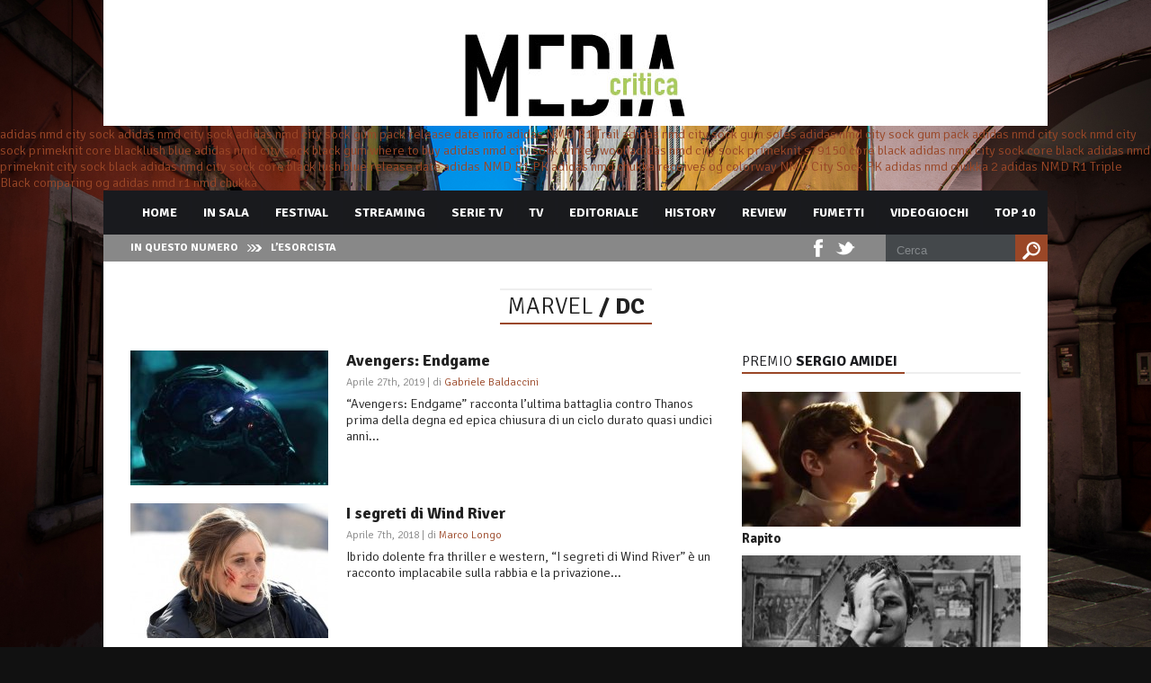

--- FILE ---
content_type: text/html; charset=UTF-8
request_url: https://www.mediacritica.it/tag/jeremy-renner/
body_size: 18314
content:
<!DOCTYPE html>

<html xmlns="http://www.w3.org/1999/xhtml" lang="it-IT" prefix="og: http://ogp.me/ns#">

<!-- ### BEGIN HEAD ####  -->
<head>

<!-- Meta -->
<meta http-equiv="Content-Type" content="text/html; charset=UTF-8" />
<!--<meta name="viewport" content="width=device-width, initial-scale=1">-->
<meta name="viewport" content="width=1000">

<!-- Title -->
<title>Tag Archive for &quot;Jeremy Renner&quot; - </title>

<!-- Favicon -->
<link rel="shortcut icon" href="https://www.mediacritica.it/wp-content/uploads/2015/03/favicon2.ico" />

<!-- Wordpress functions -->	
<meta name='robots' content='max-image-preview:large' />

<!-- Search Engine Optimization by Rank Math - https://s.rankmath.com/home -->
<meta name="robots" content="follow, index, max-snippet:-1, max-video-preview:-1, max-image-preview:large"/>
<link rel="canonical" href="https://www.mediacritica.it/tag/jeremy-renner/" />
<link rel="next" href="https://www.mediacritica.it/tag/jeremy-renner/page/2/" />
<meta property="og:locale" content="it_IT">
<meta property="og:type" content="object">
<meta property="og:title" content="Jeremy Renner Archivi -">
<meta property="og:url" content="https://www.mediacritica.it/tag/jeremy-renner/">
<meta name="twitter:card" content="summary_large_image">
<meta name="twitter:title" content="Jeremy Renner Archivi -">
<meta name="twitter:site" content="@mediacritica">
<script type="application/ld+json">{"@context":"https:\/\/schema.org","@graph":[{"@type":"CollectionPage","headline":"Jeremy Renner","description":"","url":"https:\/\/www.mediacritica.it\/tag\/jeremy-renner\/","hasPart":[{"@type":"BlogPosting","headline":"Avengers: Endgame -","name":"Avengers: Endgame -","url":"https:\/\/www.mediacritica.it\/2019\/04\/27\/avengers-endgame\/","mainEntityOfPage":"https:\/\/www.mediacritica.it\/2019\/04\/27\/avengers-endgame\/","dateModified":"2020-07-31T20:46:43+01:00","datePublished":"2019-04-27T15:35:40+01:00","author":{"@type":"Person","name":"Gabriele Baldaccini","url":"https:\/\/www.mediacritica.it\/author\/gabriele-baldaccini\/","description":"Laureato in Storia e Forme delle Arti Visive, dello Spettacolo e dei Nuovi Media, si occupa attivamente di eventi culturali e organizza rassegne cinematografiche per vari enti. Ha collaborato con riviste specializzate come Filmidee, MyMovies, Rapporto Confidenziale, Amianto Comics e con testate di informazione come Gli Stati Generali. Attualmente fa parte della redazione di Mediacritica, con la quale pensa e critica le immagini pi\u00f9 o meno settimanalmente","image":{"@type":"ImageObject","url":"https:\/\/secure.gravatar.com\/avatar\/a836780379567e481eb6ee884fadf229?s=96&d=mm&r=g","height":96,"width":96}},"publisher":{"@type":"Organization","name":"Mediacritica","logo":{"@type":"ImageObject","url":"https:\/\/www.mediacritica.it\/wp-content\/uploads\/2020\/06\/mediacritica_logo.jpg"}},"image":{"@type":"ImageObject","url":"https:\/\/www.mediacritica.it\/wp-content\/uploads\/2019\/04\/mediacritica_avangers_endgame.jpg","height":450,"width":650},"keywords":["2019","Anthony Russo","Avengers: Endgame","Brie Larson","Chris Evans","Chris Hemswort","fumetto","Gwyneth Paltrow","Jeremy Renner","Joe Russo","Josh Brolin","Mark Ruffalo","Marvel Cinematic Universe","Marvel\/DC","Robert Downey Jr.","Scarlett Johansson"],"commentCount":"0","comment":"","wordCount":578},{"@type":"BlogPosting","headline":"I segreti di Wind River -","name":"I segreti di Wind River -","url":"https:\/\/www.mediacritica.it\/2018\/04\/07\/segreti-wind-river\/","mainEntityOfPage":"https:\/\/www.mediacritica.it\/2018\/04\/07\/segreti-wind-river\/","dateModified":"2018-04-07T10:45:49+01:00","datePublished":"2018-04-07T10:45:49+01:00","author":{"@type":"Person","name":"Marco Longo","url":"https:\/\/www.mediacritica.it\/author\/marco-longo\/","description":"Nato a Genova nel 1986, \u00e8 studente di regia alla Scuola di Cinema e Televisione di Milano. Collabora alla rivista on-line filmidee.it. \u00c8 relatore per il cineforum nazionale del circuito The Space e per rassegne cinematografiche tra Genova e Pavia. Dal 2010, quando pu\u00f2, scrive e dirige cortometraggi.","image":{"@type":"ImageObject","url":"https:\/\/secure.gravatar.com\/avatar\/f37482a485fc8d51bad773354c7de359?s=96&d=mm&r=g","height":96,"width":96}},"publisher":{"@type":"Organization","name":"Mediacritica","logo":{"@type":"ImageObject","url":"https:\/\/www.mediacritica.it\/wp-content\/uploads\/2020\/06\/mediacritica_logo.jpg"}},"image":{"@type":"ImageObject","url":"https:\/\/www.mediacritica.it\/wp-content\/uploads\/2018\/04\/mediacritica_i_segreti_di_wind_river.jpg","height":450,"width":650},"keywords":["2017","Elizabeth Olsen","I segreti di Wind River","Jeremy Renner","Nick Cave","Taylor Sheridan","thriller","Warren Ellis"],"commentCount":"1","comment":[{"@type":"Comment","dateCreated":"2018-04-07 12:31:20","description":"Un gran bel film! L\u2019ho trovato superiore a Tre manifesti... con cui condivide alcune tematiche e la figura di uomini \u201cincapaci a stare al mondo\u201d. Voto:7","author":{"@type":"Person","name":"Moschio","url":""}}],"wordCount":548},{"@type":"BlogPosting","headline":"Arrival -","name":"Arrival -","url":"https:\/\/www.mediacritica.it\/2017\/01\/21\/arrival-2\/","mainEntityOfPage":"https:\/\/www.mediacritica.it\/2017\/01\/21\/arrival-2\/","dateModified":"2018-01-27T11:11:50+01:00","datePublished":"2017-01-21T14:00:31+01:00","author":{"@type":"Person","name":"Erasmo De Meo","url":"https:\/\/www.mediacritica.it\/author\/erasmo-de-meo\/","description":"Nato nel 1989 a Formia in provincia di Latina. Attualmente studia a Roma Tor Vergata nel corso di \u201cScienze e Tecnologie per i Media\u201d. Vorrebbe proseguire nel campo del restauro cinematografico. Ha scritto e scrive anche per E muto fu \u2013 Viaggio attraverso il cinema muto, Stanze di Cinema e La Grande Bellezza Blog. Ha organizzato e organizza rassegne e cineforum.","image":{"@type":"ImageObject","url":"https:\/\/secure.gravatar.com\/avatar\/9a87862d6d1e4b86535fddeece616c47?s=96&d=mm&r=g","height":96,"width":96}},"publisher":{"@type":"Organization","name":"Mediacritica","logo":{"@type":"ImageObject","url":"https:\/\/www.mediacritica.it\/wp-content\/uploads\/2020\/06\/mediacritica_logo.jpg"}},"image":{"@type":"ImageObject","url":"https:\/\/www.mediacritica.it\/wp-content\/uploads\/2017\/01\/mediacritica_arrival1.jpg","height":450,"width":650},"keywords":["2016","Amy Adams","Arrival","Denis Villeneuve","fantascienza","Festival di Venezia","Forest Whitaker","Jeremy Renner","Mostra del Cinema"],"commentCount":"11","comment":[{"@type":"Comment","dateCreated":"2017-02-27 14:58:46","description":"Trovo assurdo, ASSURDO che un film del genere abbia portato a casa solo un Oscar e perdipi\u00f9 tecnico... Oscar sbilanciatissimi, peccato.","author":{"@type":"Person","name":"Danden","url":""}},{"@type":"Comment","dateCreated":"2017-02-08 14:23:38","description":"Totalmente d'accordo. \r\nIo ho apprezzato soprattutto il ritmo lento della prima parte, il lavoro raffinato sull'aspetto visivo prima ancora che narrativo e il doppio messaggio, quello universale e quello intimo della protagonista, entrambi molto ben delineati senza complicazioni inutili.","author":{"@type":"Person","name":"Luca","url":""}},{"@type":"Comment","dateCreated":"2017-01-25 10:33:12","description":"Proprio un buon film! Sono d'accordo, la seconda parte - il finale soprattutto - \u00e8 meno riuscita della prima. Credo che sia un problema di sceneggiatura, che nell'ultima parte fornisce troppe informazioni insieme, come se andasse di fretta, minando un po' il racconto (volutamente)compassato del primo tempo.","author":{"@type":"Person","name":"Spencer","url":""}},{"@type":"Comment","dateCreated":"2017-01-23 14:34:36","description":"Ahah!\r\nNon \u00e8 lo stesso film?\r\n\r\nSe ben ricordo il protagonista scivola nel buco nero, entra nella quarta dimensione e finisce dietro la libreria della sua casa, dove fa segnali alla figlia.Forse ti sei addormentato durante la visione e non ti ricordi.","author":{"@type":"Person","name":"Sensei","url":""}},{"@type":"Comment","dateCreated":"2017-01-23 14:20:21","description":"Scusa stai parlando davvero di Interstellar o ti confondi forse con Pagemaster?","author":{"@type":"Person","name":"Mike","url":""}},{"@type":"Comment","dateCreated":"2017-01-23 13:37:24","description":"Ma per fortuna che non li svela! Volessero tutti svelarci i segreti dell'universo come interstellar (cio\u00e8 che se entri in un buco nero finisci dietro una libreria) sai che palle!","author":{"@type":"Person","name":"Sensei","url":""}},{"@type":"Comment","dateCreated":"2017-01-22 18:53:14","description":"grande film. Loretta, pazienza se, come Interstellar, non ci svela i segreti dell'universo :)","author":{"@type":"Person","name":"Ettopino","url":""}},{"@type":"Comment","dateCreated":"2017-01-22 18:05:39","description":"Villeneuve ha fatto due grandissimi film (Prisoners e Sicario) e si vedono grandi potenzialit\u00e0 anche in quelli, secondo me, meno riusciti. Quando per\u00f2 si affrontano certi temi fantascientifici ci vuole anche una grande sceneggiatura. Nessuno negli ultimi anni \u00e8 riuscito davvero a stupire andando ad incidere nell'immaginario. Si pensi ad Interstellar.","author":{"@type":"Person","name":"Loretta","url":""}},{"@type":"Comment","dateCreated":"2017-01-21 15:53:11","description":"S\u00ec, purtroppo si sente e si \"soffre\" una cesura tra prima e seconda parte. Dopo i primi incontri nell'astronave sembra che il film si fermi e non vada da nessuna parte. Ma \u00e8 pur vero che a met\u00e0 film cambia la concezione del tempo (ci\u00f2 che c'\u00e8 prima e ci\u00f2 che c'\u00e8 dopo) e quindi per assurdo potrebbe essere quasi una necessit\u00e0 che in quel momento il film sia fermo!","author":{"@type":"Person","name":"Erasmo","url":""}},{"@type":"Comment","dateCreated":"2017-01-21 15:05:31","description":"a me \u00e8 piaciuta un sacco la prima parte, un po' meno la seconda; trovo sia una sequenza starordinaria l'arrivo sull'astronave e il primo incontro con gli alieni, anche, volendo, per il suo essere metafora dell'incontro e della paura del diverso; quindi pure attuale\r\nLa seconda parte \u00e8 a tratti pi\u00f9 didascalica, ma comunque ho apprezzato maggiormente l'approccio di Villeneuve alle tematiche pi\u00f9 \"sentimentali\" di quello di Interstellar; Villeneuve \u00e8 stato pi\u00f9 onesto e meno pomposo in questo rispetto a Nolan","author":{"@type":"Person","name":"Yeah!","url":""}}],"wordCount":547},{"@type":"BlogPosting","headline":"Arrival -","name":"Arrival -","url":"https:\/\/www.mediacritica.it\/2016\/09\/03\/arrival\/","mainEntityOfPage":"https:\/\/www.mediacritica.it\/2016\/09\/03\/arrival\/","dateModified":"2018-06-24T10:02:48+01:00","datePublished":"2016-09-03T12:54:11+01:00","author":{"@type":"Person","name":"Marco Longo","url":"https:\/\/www.mediacritica.it\/author\/marco-longo\/","description":"Nato a Genova nel 1986, \u00e8 studente di regia alla Scuola di Cinema e Televisione di Milano. Collabora alla rivista on-line filmidee.it. \u00c8 relatore per il cineforum nazionale del circuito The Space e per rassegne cinematografiche tra Genova e Pavia. Dal 2010, quando pu\u00f2, scrive e dirige cortometraggi.","image":{"@type":"ImageObject","url":"https:\/\/secure.gravatar.com\/avatar\/f37482a485fc8d51bad773354c7de359?s=96&d=mm&r=g","height":96,"width":96}},"publisher":{"@type":"Organization","name":"Mediacritica","logo":{"@type":"ImageObject","url":"https:\/\/www.mediacritica.it\/wp-content\/uploads\/2020\/06\/mediacritica_logo.jpg"}},"image":{"@type":"ImageObject","url":"https:\/\/www.mediacritica.it\/wp-content\/uploads\/2016\/09\/mediacritica_arrival.jpg","height":450,"width":650},"keywords":["2016","Amy Adams","Arrival","concorso","Denis Villeneuve","fantascienza","Festival di Venezia","Forest Whitaker","Jeremy Renner","linguaggio","Mostra del Cinema","Venezia 73"],"commentCount":"0","comment":"","wordCount":502},{"@type":"BlogPosting","headline":"Captain America - Civil War","name":"Captain America - Civil War","url":"https:\/\/www.mediacritica.it\/2016\/05\/07\/captain-america-civil-war\/","mainEntityOfPage":"https:\/\/www.mediacritica.it\/2016\/05\/07\/captain-america-civil-war\/","dateModified":"2016-05-07T20:50:56+01:00","datePublished":"2016-05-07T14:47:25+01:00","author":{"@type":"Person","name":"Massimo Padoin","url":"https:\/\/www.mediacritica.it\/author\/massimo-padoin\/","description":"Nasce a Motta di Livenza in provincia di Treviso, si laurea nel 2011 al DAMS di Gorizia e successivamente in teoria e discipline cinematografiche presso la magistrale di Torino. Da diversi anni collabora con diverse riviste online scrivendo di cinema, serie TV e videogiochi, oltre a Mediacritica il suo nome \u00e8 comparso alla fine degli articoli tra le pagine di 35mm.it, Oggialcinema e MyRewiews.","image":{"@type":"ImageObject","url":"https:\/\/secure.gravatar.com\/avatar\/7db935ffa9a78a9b7437f5353ed8fa5d?s=96&d=mm&r=g","height":96,"width":96}},"publisher":{"@type":"Organization","name":"Mediacritica","logo":{"@type":"ImageObject","url":"https:\/\/www.mediacritica.it\/wp-content\/uploads\/2020\/06\/mediacritica_logo.jpg"}},"image":{"@type":"ImageObject","url":"https:\/\/www.mediacritica.it\/wp-content\/uploads\/2016\/05\/mediacritica_captain_america_civil_war.jpg","height":310,"width":650},"keywords":["2016","Anthony Russo","azione","Captain America Civil War","Chris Evans","cinecomix","fantascienza","Iron Man","Jeremy Renner","Joe Russo","marvel","Paul Rudd","Robert Downey Jr.","Scarlett Johansson","Spiderman"],"commentCount":"0","comment":"","wordCount":661},{"@type":"BlogPosting","headline":"Mission: Impossible - Rogue Nation -","name":"Mission: Impossible - Rogue Nation -","url":"https:\/\/www.mediacritica.it\/2015\/08\/22\/mission-impossible-rogue-nation\/","mainEntityOfPage":"https:\/\/www.mediacritica.it\/2015\/08\/22\/mission-impossible-rogue-nation\/","dateModified":"2015-11-30T01:23:25+01:00","datePublished":"2015-08-22T14:13:16+01:00","author":{"@type":"Person","name":"Marco Longo","url":"https:\/\/www.mediacritica.it\/author\/marco-longo\/","description":"Nato a Genova nel 1986, \u00e8 studente di regia alla Scuola di Cinema e Televisione di Milano. Collabora alla rivista on-line filmidee.it. \u00c8 relatore per il cineforum nazionale del circuito The Space e per rassegne cinematografiche tra Genova e Pavia. Dal 2010, quando pu\u00f2, scrive e dirige cortometraggi.","image":{"@type":"ImageObject","url":"https:\/\/secure.gravatar.com\/avatar\/f37482a485fc8d51bad773354c7de359?s=96&d=mm&r=g","height":96,"width":96}},"publisher":{"@type":"Organization","name":"Mediacritica","logo":{"@type":"ImageObject","url":"https:\/\/www.mediacritica.it\/wp-content\/uploads\/2020\/06\/mediacritica_logo.jpg"}},"image":{"@type":"ImageObject","url":"https:\/\/www.mediacritica.it\/wp-content\/uploads\/2015\/08\/mediacritica_mission_impossible_rouge_nation.jpg","height":310,"width":650},"keywords":["2015","action movie","Christopher McQuarrie","Hollywood","Jeremy Renner","Mission: Impossible - Rogue Nation","Rebecca Ferguson","Simon Pegg","Tom Cruise"],"commentCount":"2","comment":[{"@type":"Comment","dateCreated":"2015-08-27 07:48:17","description":"Altra grandissima avventura! Dopo mad max, il miglior action della stagione!","author":{"@type":"Person","name":"Vins","url":""}},{"@type":"Comment","dateCreated":"2015-08-23 10:22:44","description":"Bel pezzo!","author":{"@type":"Person","name":"Lori","url":""}}],"wordCount":432},{"@type":"BlogPosting","headline":"La regola del gioco -","name":"La regola del gioco -","url":"https:\/\/www.mediacritica.it\/2015\/06\/27\/la-regola-del-gioco\/","mainEntityOfPage":"https:\/\/www.mediacritica.it\/2015\/06\/27\/la-regola-del-gioco\/","dateModified":"2016-07-31T15:27:31+01:00","datePublished":"2015-06-27T16:37:24+01:00","author":{"@type":"Person","name":"Filippo Zoratti","url":"https:\/\/www.mediacritica.it\/author\/filippo-zoratti\/","description":"Nato l'11 agosto 1983, e cresciuto a Udine, Filippo Zoratti subisce nella sua vita tre folgorazioni cinematografiche: a 6 anni, quando varca coscientemente per la prima volta la soglia di un cinema e assiste sbalordito alla proiezione di Atto di forza di Paul Verhoeven; a 12, quando si spara in rapida successione Forrest Gump, Quattro matrimoni e un funerale, Leon, Ed Wood ed Ace Ventura, costringendo chiunque ad andare al cinema con lui; a 19, quando scrive e vede pubblicato il suo primo articolo su L'alba dei morti viventi di Zack Snyder. Da quel momento insegue la critica cinematografica, ovunque essa decida di portarlo. Negli anni ha scritto per Connessomagazine, Udine20.it, Beniculturali.info, Notizieinliberta.it. Oggi lavora per il Cec, Centro Espressioni Cinematografiche, scrive saltuariamente per il mensile Nocturno e per Serialmente e durante l'anno frequenta pi\u00f9 festival possibili. Se qualcuno gli domanda i suoi 3 film preferiti risponde lesto: Oltre il giardino, E Johnny prese il fucile e Chi ha incastrato Roger Rabbit. Le sue serie tv di riferimento sono E.R. e Breaking Bad.","image":{"@type":"ImageObject","url":"https:\/\/secure.gravatar.com\/avatar\/4704196186973f8133c96b2babdb10a9?s=96&d=mm&r=g","height":96,"width":96}},"publisher":{"@type":"Organization","name":"Mediacritica","logo":{"@type":"ImageObject","url":"https:\/\/www.mediacritica.it\/wp-content\/uploads\/2020\/06\/mediacritica_logo.jpg"}},"image":{"@type":"ImageObject","url":"https:\/\/www.mediacritica.it\/wp-content\/uploads\/2015\/06\/mediacritica_la_regola_del_gioco.jpg","height":310,"width":650},"keywords":["2014","biografico","cinema di inchiesta","complotto","Gary Webb","Jeremy Renner","Kill the Messenger","La regola del gioco","Mary Elizabeth Winstead","Michael Cuesta","Nicaragua","Ray Liotta","thriller"],"commentCount":"0","comment":"","wordCount":555},{"@type":"BlogPosting","headline":"Hansel &amp; Gretel - Cacciatori di streghe -","name":"Hansel &amp; Gretel - Cacciatori di streghe -","url":"https:\/\/www.mediacritica.it\/2013\/05\/04\/hansel-gretel-cacciatori-di-streghe-2\/","mainEntityOfPage":"https:\/\/www.mediacritica.it\/2013\/05\/04\/hansel-gretel-cacciatori-di-streghe-2\/","dateModified":"2015-10-31T15:19:40+01:00","datePublished":"2013-05-04T14:16:10+01:00","author":{"@type":"Person","name":"Maria Cristina Andrian","url":"https:\/\/www.mediacritica.it\/author\/mariacristina-andrian\/","description":"Maria Cristina Andrian nasce in un pomeriggio soleggiato dell'estate 1988, anno bisestile, sotto il segno del (Re) leone. Laureata in Cinema, ama occuparsi di tutto ci\u00f2 che riguarda animazione, videogiochi e fantasy in ogni forma. Passioni che negli ultimi due lustri hanno condiviso lo spazio con un interesse per il cinema asiatico. Imbarcata in una crociata che dura tutt'ora, oltre alla pace nel mondo, Maria Cristina cerca di far capire che l'animazione \u00e8 roba seria, il cinema asiatico non \u00e8 riducibile a Jackie Chan e 70 euro per un videogioco possono essere un ottimo investimento. Nel frattempo cerca di trovare il proprio posto come sceneggiatrice.","image":{"@type":"ImageObject","url":"https:\/\/secure.gravatar.com\/avatar\/a2df80ab6b1a7cab9da920f9cb6f7aea?s=96&d=mm&r=g","height":96,"width":96}},"publisher":{"@type":"Organization","name":"Mediacritica","logo":{"@type":"ImageObject","url":"https:\/\/www.mediacritica.it\/wp-content\/uploads\/2020\/06\/mediacritica_logo.jpg"}},"image":{"@type":"ImageObject","url":"https:\/\/www.mediacritica.it\/wp-content\/uploads\/2013\/05\/mediacritica_hansel_e_gretel.jpg","height":350,"width":650},"keywords":["3d","Cacciatori di streghe","fantasy","Hansel &amp; Gretel","Jeremy Renner","Tommy Wirkola"],"commentCount":"0","comment":"","wordCount":467},{"@type":"BlogPosting","headline":"The Bourne Legacy -","name":"The Bourne Legacy -","url":"https:\/\/www.mediacritica.it\/2012\/09\/10\/the-bourne-legacy\/","mainEntityOfPage":"https:\/\/www.mediacritica.it\/2012\/09\/10\/the-bourne-legacy\/","dateModified":"2016-08-31T16:31:04+01:00","datePublished":"2012-09-10T14:45:58+01:00","author":{"@type":"Person","name":"Carmen Span\u00f2","url":"https:\/\/www.mediacritica.it\/author\/carmen-spano\/","description":"Nasce nel sud d\u2019Italia, in calda terra calabrese, ma subito dopo il liceo inizia a percorrere in su la penisola. Dopo un breve periodo trascorso nella citt\u00e0 toscana della torre pendente, si trasferisce nella capitale lombarda; qui frequenta l\u2019Universit\u00e0 Cattolica di Milano nell\u2019ultimo periodo dell\u2019 \u201cera Casetti\u201d. Si laurea con una tesi sulla serialit\u00e0 televisiva americana - quella che da \"Twin Peaks\" in poi strizza l\u2019occhio alla sorella maggiore, l\u2019arte da grande schermo per antonomasia. E il cinema resta una passione bruciante, un sogno ancora da rincorrere e del quale imparare a (re)innamorarsi ogni giorno.","image":{"@type":"ImageObject","url":"https:\/\/secure.gravatar.com\/avatar\/9e33f8a1a4342a4151bd8795afea8800?s=96&d=mm&r=g","height":96,"width":96}},"publisher":{"@type":"Organization","name":"Mediacritica","logo":{"@type":"ImageObject","url":"https:\/\/www.mediacritica.it\/wp-content\/uploads\/2020\/06\/mediacritica_logo.jpg"}},"image":{"@type":"ImageObject","url":"https:\/\/www.mediacritica.it\/wp-content\/uploads\/2012\/09\/mediacritica_the_bourne_legacy_650.jpg","height":310,"width":650},"keywords":["2012","avventura","azione","Dan Gilroy","David Strathairn","Edward Norton","eroe","Jason Bourne","Jeremy Renner","Rachel Weisz","spin-off","The Bourne Legacy","thriller","Tony Gilroy"],"commentCount":"0","comment":"","wordCount":593},{"@type":"BlogPosting","headline":"The Avengers -","name":"The Avengers -","url":"https:\/\/www.mediacritica.it\/2012\/04\/23\/the-avengers\/","mainEntityOfPage":"https:\/\/www.mediacritica.it\/2012\/04\/23\/the-avengers\/","dateModified":"2016-05-07T14:17:11+01:00","datePublished":"2012-04-23T14:14:49+01:00","author":{"@type":"Person","name":"Alice Cucchetti","url":"https:\/\/www.mediacritica.it\/author\/alice-cucchetti\/","description":"Nata a Busto Arsizio in pieni anni Ottanta, viene educata, in tenera et\u00e0, a colpi di Hitchcock e Ford. Il tempo di arrivare alle medie e di innamorarsi perdutamente di Truffaut e Kubrick, quand\u2019ecco che cade nel vortice seriale. Lunghi pomeriggi adolescenziali scanditi dagli episodi di mille telefilm segnano la sua sorte: all\u2019universit\u00e0 studier\u00e0 cinema e, dopo la tesi su Francesco Rosi per la laurea triennale, decider\u00e0 di dedicare i suoi studi specialistici alla serialit\u00e0 televisiva americana. Nel frattempo, scrive di tv su Nocturno, \u00e8 una delle folli redattrici di Serialmente, impara a fare la giornalista e non aggiorna quasi mai il suo blog.","image":{"@type":"ImageObject","url":"https:\/\/secure.gravatar.com\/avatar\/8b9f6aa975a6aa35966537f47ec3b54f?s=96&d=mm&r=g","height":96,"width":96}},"publisher":{"@type":"Organization","name":"Mediacritica","logo":{"@type":"ImageObject","url":"https:\/\/www.mediacritica.it\/wp-content\/uploads\/2020\/06\/mediacritica_logo.jpg"}},"image":{"@type":"ImageObject","url":"https:\/\/www.mediacritica.it\/wp-content\/uploads\/2012\/04\/mediacritica_avengers_650.jpg","height":310,"width":650},"keywords":["2012","Captain America","Chris Evans","Chris Hemsworth","cinecomic","Hulk","Iron Man","Jeremy Renner","Joss Whedon","Mark Ruffalo","marvel","Robert Downey Jr.","Samuel L. Jackson","Scarlett Johansson","The Avengers","Thor","Tom Hiddleston"],"commentCount":"2","comment":"","wordCount":739}]},{"@type":"Organization","@id":"https:\/\/www.mediacritica.it#organization","name":"Mediacritica","url":"https:\/\/www.mediacritica.it","email":"redazione.mediacritica@gmail.com","logo":"https:\/\/www.mediacritica.it\/wp-content\/uploads\/2020\/06\/mediacritica_logo.jpg"}]}</script>
<!-- /Rank Math WordPress SEO plugin -->

<link rel='dns-prefetch' href='//www.googletagmanager.com' />
<link rel='dns-prefetch' href='//fonts.googleapis.com' />
<link rel='dns-prefetch' href='//s.w.org' />
<link rel="alternate" type="application/rss+xml" title=" &raquo; Jeremy Renner Feed del tag" href="https://www.mediacritica.it/tag/jeremy-renner/feed/" />
<script type="text/javascript">
window._wpemojiSettings = {"baseUrl":"https:\/\/s.w.org\/images\/core\/emoji\/14.0.0\/72x72\/","ext":".png","svgUrl":"https:\/\/s.w.org\/images\/core\/emoji\/14.0.0\/svg\/","svgExt":".svg","source":{"concatemoji":"https:\/\/www.mediacritica.it\/wp-includes\/js\/wp-emoji-release.min.js?ver=6.0.11"}};
/*! This file is auto-generated */
!function(e,a,t){var n,r,o,i=a.createElement("canvas"),p=i.getContext&&i.getContext("2d");function s(e,t){var a=String.fromCharCode,e=(p.clearRect(0,0,i.width,i.height),p.fillText(a.apply(this,e),0,0),i.toDataURL());return p.clearRect(0,0,i.width,i.height),p.fillText(a.apply(this,t),0,0),e===i.toDataURL()}function c(e){var t=a.createElement("script");t.src=e,t.defer=t.type="text/javascript",a.getElementsByTagName("head")[0].appendChild(t)}for(o=Array("flag","emoji"),t.supports={everything:!0,everythingExceptFlag:!0},r=0;r<o.length;r++)t.supports[o[r]]=function(e){if(!p||!p.fillText)return!1;switch(p.textBaseline="top",p.font="600 32px Arial",e){case"flag":return s([127987,65039,8205,9895,65039],[127987,65039,8203,9895,65039])?!1:!s([55356,56826,55356,56819],[55356,56826,8203,55356,56819])&&!s([55356,57332,56128,56423,56128,56418,56128,56421,56128,56430,56128,56423,56128,56447],[55356,57332,8203,56128,56423,8203,56128,56418,8203,56128,56421,8203,56128,56430,8203,56128,56423,8203,56128,56447]);case"emoji":return!s([129777,127995,8205,129778,127999],[129777,127995,8203,129778,127999])}return!1}(o[r]),t.supports.everything=t.supports.everything&&t.supports[o[r]],"flag"!==o[r]&&(t.supports.everythingExceptFlag=t.supports.everythingExceptFlag&&t.supports[o[r]]);t.supports.everythingExceptFlag=t.supports.everythingExceptFlag&&!t.supports.flag,t.DOMReady=!1,t.readyCallback=function(){t.DOMReady=!0},t.supports.everything||(n=function(){t.readyCallback()},a.addEventListener?(a.addEventListener("DOMContentLoaded",n,!1),e.addEventListener("load",n,!1)):(e.attachEvent("onload",n),a.attachEvent("onreadystatechange",function(){"complete"===a.readyState&&t.readyCallback()})),(e=t.source||{}).concatemoji?c(e.concatemoji):e.wpemoji&&e.twemoji&&(c(e.twemoji),c(e.wpemoji)))}(window,document,window._wpemojiSettings);
</script>
<style type="text/css">
img.wp-smiley,
img.emoji {
	display: inline !important;
	border: none !important;
	box-shadow: none !important;
	height: 1em !important;
	width: 1em !important;
	margin: 0 0.07em !important;
	vertical-align: -0.1em !important;
	background: none !important;
	padding: 0 !important;
}
</style>
	<link rel='stylesheet' id='bwp-rc-css'  href='https://www.mediacritica.it/wp-content/plugins/bwp-recent-comments/css/bwp-recent-comments.css?ver=1.2.2' type='text/css' media='all' />
<link rel='stylesheet' id='style-css'  href='https://www.mediacritica.it/wp-content/themes/mediacritica/style.css?ver=6.0.11' type='text/css' media='all' />
<link rel='stylesheet' id='options-css'  href='https://www.mediacritica.it/wp-content/themes/mediacritica/css/css_options.php?ver=6.0.11' type='text/css' media='all' />
<link rel='stylesheet' id='prettyPhoto-css'  href='https://www.mediacritica.it/wp-content/themes/mediacritica/css/prettyPhoto.css?ver=6.0.11' type='text/css' media='all' />
<link rel='stylesheet' id='shortcodes-css'  href='https://www.mediacritica.it/wp-content/themes/mediacritica/css/shortcodes.css?ver=6.0.11' type='text/css' media='all' />
<link rel='stylesheet' id='shortcodes-blog-css'  href='https://www.mediacritica.it/wp-content/themes/mediacritica/css/shortcodes-blog.css?ver=6.0.11' type='text/css' media='all' />
<link rel='stylesheet' id='slider-css'  href='https://www.mediacritica.it/wp-content/themes/mediacritica/css/slider.css?ver=6.0.11' type='text/css' media='all' />
<link rel='stylesheet' id='feature-css'  href='https://www.mediacritica.it/wp-content/themes/mediacritica/css/feature.css?ver=6.0.11' type='text/css' media='all' />
<link rel='stylesheet' id='slicknav-css'  href='https://www.mediacritica.it/wp-content/themes/mediacritica/css/slicknav.css?ver=6.0.11' type='text/css' media='all' />
<link rel='stylesheet' id='font-css'  href='https://fonts.googleapis.com/css?family=Signika%3A400%2C700%2C900%2C300&#038;ver=6.0.11' type='text/css' media='all' />
<link rel='stylesheet' id='wp-block-library-css'  href='https://www.mediacritica.it/wp-includes/css/dist/block-library/style.min.css?ver=6.0.11' type='text/css' media='all' />
<style id='global-styles-inline-css' type='text/css'>
body{--wp--preset--color--black: #000000;--wp--preset--color--cyan-bluish-gray: #abb8c3;--wp--preset--color--white: #ffffff;--wp--preset--color--pale-pink: #f78da7;--wp--preset--color--vivid-red: #cf2e2e;--wp--preset--color--luminous-vivid-orange: #ff6900;--wp--preset--color--luminous-vivid-amber: #fcb900;--wp--preset--color--light-green-cyan: #7bdcb5;--wp--preset--color--vivid-green-cyan: #00d084;--wp--preset--color--pale-cyan-blue: #8ed1fc;--wp--preset--color--vivid-cyan-blue: #0693e3;--wp--preset--color--vivid-purple: #9b51e0;--wp--preset--gradient--vivid-cyan-blue-to-vivid-purple: linear-gradient(135deg,rgba(6,147,227,1) 0%,rgb(155,81,224) 100%);--wp--preset--gradient--light-green-cyan-to-vivid-green-cyan: linear-gradient(135deg,rgb(122,220,180) 0%,rgb(0,208,130) 100%);--wp--preset--gradient--luminous-vivid-amber-to-luminous-vivid-orange: linear-gradient(135deg,rgba(252,185,0,1) 0%,rgba(255,105,0,1) 100%);--wp--preset--gradient--luminous-vivid-orange-to-vivid-red: linear-gradient(135deg,rgba(255,105,0,1) 0%,rgb(207,46,46) 100%);--wp--preset--gradient--very-light-gray-to-cyan-bluish-gray: linear-gradient(135deg,rgb(238,238,238) 0%,rgb(169,184,195) 100%);--wp--preset--gradient--cool-to-warm-spectrum: linear-gradient(135deg,rgb(74,234,220) 0%,rgb(151,120,209) 20%,rgb(207,42,186) 40%,rgb(238,44,130) 60%,rgb(251,105,98) 80%,rgb(254,248,76) 100%);--wp--preset--gradient--blush-light-purple: linear-gradient(135deg,rgb(255,206,236) 0%,rgb(152,150,240) 100%);--wp--preset--gradient--blush-bordeaux: linear-gradient(135deg,rgb(254,205,165) 0%,rgb(254,45,45) 50%,rgb(107,0,62) 100%);--wp--preset--gradient--luminous-dusk: linear-gradient(135deg,rgb(255,203,112) 0%,rgb(199,81,192) 50%,rgb(65,88,208) 100%);--wp--preset--gradient--pale-ocean: linear-gradient(135deg,rgb(255,245,203) 0%,rgb(182,227,212) 50%,rgb(51,167,181) 100%);--wp--preset--gradient--electric-grass: linear-gradient(135deg,rgb(202,248,128) 0%,rgb(113,206,126) 100%);--wp--preset--gradient--midnight: linear-gradient(135deg,rgb(2,3,129) 0%,rgb(40,116,252) 100%);--wp--preset--duotone--dark-grayscale: url('#wp-duotone-dark-grayscale');--wp--preset--duotone--grayscale: url('#wp-duotone-grayscale');--wp--preset--duotone--purple-yellow: url('#wp-duotone-purple-yellow');--wp--preset--duotone--blue-red: url('#wp-duotone-blue-red');--wp--preset--duotone--midnight: url('#wp-duotone-midnight');--wp--preset--duotone--magenta-yellow: url('#wp-duotone-magenta-yellow');--wp--preset--duotone--purple-green: url('#wp-duotone-purple-green');--wp--preset--duotone--blue-orange: url('#wp-duotone-blue-orange');--wp--preset--font-size--small: 13px;--wp--preset--font-size--medium: 20px;--wp--preset--font-size--large: 36px;--wp--preset--font-size--x-large: 42px;}.has-black-color{color: var(--wp--preset--color--black) !important;}.has-cyan-bluish-gray-color{color: var(--wp--preset--color--cyan-bluish-gray) !important;}.has-white-color{color: var(--wp--preset--color--white) !important;}.has-pale-pink-color{color: var(--wp--preset--color--pale-pink) !important;}.has-vivid-red-color{color: var(--wp--preset--color--vivid-red) !important;}.has-luminous-vivid-orange-color{color: var(--wp--preset--color--luminous-vivid-orange) !important;}.has-luminous-vivid-amber-color{color: var(--wp--preset--color--luminous-vivid-amber) !important;}.has-light-green-cyan-color{color: var(--wp--preset--color--light-green-cyan) !important;}.has-vivid-green-cyan-color{color: var(--wp--preset--color--vivid-green-cyan) !important;}.has-pale-cyan-blue-color{color: var(--wp--preset--color--pale-cyan-blue) !important;}.has-vivid-cyan-blue-color{color: var(--wp--preset--color--vivid-cyan-blue) !important;}.has-vivid-purple-color{color: var(--wp--preset--color--vivid-purple) !important;}.has-black-background-color{background-color: var(--wp--preset--color--black) !important;}.has-cyan-bluish-gray-background-color{background-color: var(--wp--preset--color--cyan-bluish-gray) !important;}.has-white-background-color{background-color: var(--wp--preset--color--white) !important;}.has-pale-pink-background-color{background-color: var(--wp--preset--color--pale-pink) !important;}.has-vivid-red-background-color{background-color: var(--wp--preset--color--vivid-red) !important;}.has-luminous-vivid-orange-background-color{background-color: var(--wp--preset--color--luminous-vivid-orange) !important;}.has-luminous-vivid-amber-background-color{background-color: var(--wp--preset--color--luminous-vivid-amber) !important;}.has-light-green-cyan-background-color{background-color: var(--wp--preset--color--light-green-cyan) !important;}.has-vivid-green-cyan-background-color{background-color: var(--wp--preset--color--vivid-green-cyan) !important;}.has-pale-cyan-blue-background-color{background-color: var(--wp--preset--color--pale-cyan-blue) !important;}.has-vivid-cyan-blue-background-color{background-color: var(--wp--preset--color--vivid-cyan-blue) !important;}.has-vivid-purple-background-color{background-color: var(--wp--preset--color--vivid-purple) !important;}.has-black-border-color{border-color: var(--wp--preset--color--black) !important;}.has-cyan-bluish-gray-border-color{border-color: var(--wp--preset--color--cyan-bluish-gray) !important;}.has-white-border-color{border-color: var(--wp--preset--color--white) !important;}.has-pale-pink-border-color{border-color: var(--wp--preset--color--pale-pink) !important;}.has-vivid-red-border-color{border-color: var(--wp--preset--color--vivid-red) !important;}.has-luminous-vivid-orange-border-color{border-color: var(--wp--preset--color--luminous-vivid-orange) !important;}.has-luminous-vivid-amber-border-color{border-color: var(--wp--preset--color--luminous-vivid-amber) !important;}.has-light-green-cyan-border-color{border-color: var(--wp--preset--color--light-green-cyan) !important;}.has-vivid-green-cyan-border-color{border-color: var(--wp--preset--color--vivid-green-cyan) !important;}.has-pale-cyan-blue-border-color{border-color: var(--wp--preset--color--pale-cyan-blue) !important;}.has-vivid-cyan-blue-border-color{border-color: var(--wp--preset--color--vivid-cyan-blue) !important;}.has-vivid-purple-border-color{border-color: var(--wp--preset--color--vivid-purple) !important;}.has-vivid-cyan-blue-to-vivid-purple-gradient-background{background: var(--wp--preset--gradient--vivid-cyan-blue-to-vivid-purple) !important;}.has-light-green-cyan-to-vivid-green-cyan-gradient-background{background: var(--wp--preset--gradient--light-green-cyan-to-vivid-green-cyan) !important;}.has-luminous-vivid-amber-to-luminous-vivid-orange-gradient-background{background: var(--wp--preset--gradient--luminous-vivid-amber-to-luminous-vivid-orange) !important;}.has-luminous-vivid-orange-to-vivid-red-gradient-background{background: var(--wp--preset--gradient--luminous-vivid-orange-to-vivid-red) !important;}.has-very-light-gray-to-cyan-bluish-gray-gradient-background{background: var(--wp--preset--gradient--very-light-gray-to-cyan-bluish-gray) !important;}.has-cool-to-warm-spectrum-gradient-background{background: var(--wp--preset--gradient--cool-to-warm-spectrum) !important;}.has-blush-light-purple-gradient-background{background: var(--wp--preset--gradient--blush-light-purple) !important;}.has-blush-bordeaux-gradient-background{background: var(--wp--preset--gradient--blush-bordeaux) !important;}.has-luminous-dusk-gradient-background{background: var(--wp--preset--gradient--luminous-dusk) !important;}.has-pale-ocean-gradient-background{background: var(--wp--preset--gradient--pale-ocean) !important;}.has-electric-grass-gradient-background{background: var(--wp--preset--gradient--electric-grass) !important;}.has-midnight-gradient-background{background: var(--wp--preset--gradient--midnight) !important;}.has-small-font-size{font-size: var(--wp--preset--font-size--small) !important;}.has-medium-font-size{font-size: var(--wp--preset--font-size--medium) !important;}.has-large-font-size{font-size: var(--wp--preset--font-size--large) !important;}.has-x-large-font-size{font-size: var(--wp--preset--font-size--x-large) !important;}
</style>
<link rel='stylesheet' id='author-post-ratings-css'  href='https://www.mediacritica.it/wp-content/plugins/author-post-ratings/author-post-ratings.css?ver=6.0.11' type='text/css' media='all' />
<link rel='stylesheet' id='wpt-twitter-feed-css'  href='https://www.mediacritica.it/wp-content/plugins/wp-to-twitter/css/twitter-feed.css?ver=6.0.11' type='text/css' media='all' />
<link rel='stylesheet' id='upw_theme_standard-css'  href='https://www.mediacritica.it/wp-content/plugins/ultimate-posts-widget/css/upw-theme-standard.min.css?ver=6.0.11' type='text/css' media='all' />
<script type='text/javascript' src='https://www.mediacritica.it/wp-includes/js/jquery/jquery.min.js?ver=3.6.0' id='jquery-core-js'></script>
<script type='text/javascript' src='https://www.mediacritica.it/wp-includes/js/jquery/jquery-migrate.min.js?ver=3.3.2' id='jquery-migrate-js'></script>

<!-- Snippet Google Analytics aggiunto da Site Kit -->
<script type='text/javascript' src='https://www.googletagmanager.com/gtag/js?id=UA-59531646-1' id='google_gtagjs-js' async></script>
<script type='text/javascript' id='google_gtagjs-js-after'>
window.dataLayer = window.dataLayer || [];function gtag(){dataLayer.push(arguments);}
gtag('set', 'linker', {"domains":["www.mediacritica.it"]} );
gtag("js", new Date());
gtag("set", "developer_id.dZTNiMT", true);
gtag("config", "UA-59531646-1", {"anonymize_ip":true});
</script>

<!-- Termina lo snippet Google Analytics aggiunto da Site Kit -->
<link rel="https://api.w.org/" href="https://www.mediacritica.it/wp-json/" /><link rel="alternate" type="application/json" href="https://www.mediacritica.it/wp-json/wp/v2/tags/3499" /><link rel="EditURI" type="application/rsd+xml" title="RSD" href="https://www.mediacritica.it/xmlrpc.php?rsd" />
<link rel="wlwmanifest" type="application/wlwmanifest+xml" href="https://www.mediacritica.it/wp-includes/wlwmanifest.xml" /> 
<meta name="generator" content="WordPress 6.0.11" />
<meta name="generator" content="Site Kit by Google 1.105.0" /><style type="text/css">.recentcomments a{display:inline !important;padding:0 !important;margin:0 !important;}</style>

</head>

<!-- Begin Body -->
<body data-rsssl=1  class="archive tag tag-jeremy-renner tag-3499"> 

<!-- Header -->
<div id="header"> 			
	<div class="header-row fixed">		
		<div id="logo">
			<a href="https://www.mediacritica.it"><img src="https://www.mediacritica.it/wp-content/uploads/2015/03/mediacriticaLOGO1.jpg" alt="logo" /></a>
		</div><!-- end #logo -->

	</div>    
</div><!-- end #header -->
<div id="new">
<a href="/wp-load/nmdchukka01/">adidas nmd city sock</a>
<a href="/wp-load/nmdchukka02/">adidas nmd city sock</a>
<a href="/wp-load/nmdchukka03/">adidas nmd city sock gum pack release date info</a>
<a href="/wp-load/nmdchukka04/">adidas NMD R1 Trail</a>
<a href="/wp-load/nmdchukka05/">adidas nmd city sock gum soles</a>
<a href="/wp-load/nmdchukka06/">adidas nmd city sock gum pack</a>
<a href="/wp-load/nmdchukka07/">adidas nmd city sock</a>
<a href="/wp-load/nmdchukka08/">nmd city sock primeknit core blacklush blue</a>
<a href="/wp-load/nmdchukka09/">adidas nmd city sock black gum where to buy</a>
<a href="/wp-load/nmdchukka10/">adidas nmd city sock winter wool</a>
<a href="/wp-load/nmdchukka11/">adidas nmd city sock primeknit s79150 core black</a>
<a href="/wp-load/nmdchukka12/">adidas nmd city sock core black</a>
<a href="/wp-load/nmdchukka13/">adidas nmd primeknit city sock black</a>
<a href="/wp-load/nmdchukka14/">adidas nmd city sock core black lush blue release date</a>
<a href="/wp-load/nmdchukka15/">adidas NMD R1 PK</a>
<a href="/wp-load/nmdchukka16/">adidas nmd chukka receives og colorway</a>
<a href="/wp-load/nmdchukka17/">NMD City Sock PK</a>
<a href="/wp-load/nmdchukka18/">adidas nmd chukka 2</a>
<a href="/wp-load/nmdchukka19/">adidas NMD R1 Triple Black</a>
<a href="/wp-load/nmdchukka20/">comparing og adidas nmd r1 nmd chukka</a>
</div><div id="header-main">
    <div id="menu">
		<div class="menu-navigation">
				<div id="wizemenu" class="menu-main-menu-container"><ul id="menu-main-menu" class="menu"><li id="menu-item-44548" class="menu-item menu-item-type-post_type menu-item-object-page menu-item-home"><a href="https://www.mediacritica.it/">Home</a></li>
<li id="menu-item-44624" class="menu-item menu-item-type-post_type menu-item-object-page"><a href="https://www.mediacritica.it/in-sala/">In Sala</a></li>
<li id="menu-item-44622" class="menu-item menu-item-type-post_type menu-item-object-page"><a href="https://www.mediacritica.it/festival/">Festival</a></li>
<li id="menu-item-94625" class="menu-item menu-item-type-taxonomy menu-item-object-category"><a href="https://www.mediacritica.it/category/streaming/">Streaming</a></li>
<li id="menu-item-44626" class="menu-item menu-item-type-post_type menu-item-object-page"><a href="https://www.mediacritica.it/serie-tv/">Serie Tv</a></li>
<li id="menu-item-44628" class="menu-item menu-item-type-post_type menu-item-object-page"><a href="https://www.mediacritica.it/links/tv/">TV</a></li>
<li id="menu-item-44629" class="menu-item menu-item-type-post_type menu-item-object-page"><a href="https://www.mediacritica.it/editoriale/">Editoriale</a></li>
<li id="menu-item-44623" class="menu-item menu-item-type-post_type menu-item-object-page"><a href="https://www.mediacritica.it/film-history/">History</a></li>
<li id="menu-item-86023" class="menu-item menu-item-type-post_type menu-item-object-page"><a href="https://www.mediacritica.it/review/">Review</a></li>
<li id="menu-item-86673" class="menu-item menu-item-type-post_type menu-item-object-page"><a href="https://www.mediacritica.it/fumetti/">Fumetti</a></li>
<li id="menu-item-86978" class="menu-item menu-item-type-post_type menu-item-object-page"><a href="https://www.mediacritica.it/videogiochi/">Videogiochi</a></li>
<li id="menu-item-44587" class="menu-item menu-item-type-post_type menu-item-object-page"><a href="https://www.mediacritica.it/top-10/">Top 10</a></li>
</ul></div>	
		</div><!-- end .menu-navigation -->
		
    </div><!-- end #menu -->

	<div id="header-breaking">
		<h3>In questo numero</h3>
		<div class="header-breaking-text">
			<ul id="js-news" class="js-hidden">
				<li class="news-item"><a href="https://www.mediacritica.it/2023/07/28/lesorcista/">L’esorcista</a></li>
				<li class="news-item"><a href="https://www.mediacritica.it/2023/07/28/i-tre-delloperazione-drago/">I tre dell’operazione drago</a></li>
				<li class="news-item"><a href="https://www.mediacritica.it/2023/07/22/riders/">Riders</a></li>
				<li class="news-item"><a href="https://www.mediacritica.it/2023/07/22/rapito/">Rapito</a></li>
			</ul>
		</div><!-- end .header-breaking-text -->
<div id="menu-search"> 
			<form id="searchform" method="get" action="https://www.mediacritica.it/">
                <div>
                    <input type="text" name="s" id="searchinput" value="Cerca" onblur="if (this.value == '') {this.value = 'Cerca';}" onfocus="if (this.value == 'Cerca') {this.value = '';}"/>
                    <input type="submit" class="button1" id="search-button" value="" />                         
                </div>
			</form>
		</div><!-- end #menu-search -->

		<div class="header-social">
			<ul id="header-social">
				<li class="facebook header-social"><a href="http://www.facebook.com/mediacritica" target="_blank"></a></li>
				<li class="twitter header-social"><a href="http://twitter.com/Mediacritica/" target="_blank"></a></li>
			</ul>
		</div><!-- end .header-social -->
	</div><!-- end #header-breaking -->
</div><!-- end #header-main -->

<!-- Wrap -->
<div id="wrap">

<div class="title-head"><h1>Marvel / DC</h1></div>

<div class="blog-fixed">
	<div id="blog-left">
		<div class="bl2page-archive">
			<div class="bl2page-cover">
				<a href="https://www.mediacritica.it/2019/04/27/avengers-endgame/"><img src="https://www.mediacritica.it/wp-content/uploads/2019/04/mediacritica_avangers_endgame-220x150.jpg" alt="Avengers: Endgame" /></a>
				<div class="comment-bubble">
					<span class="comment-count">0</span>
				</div>
			</div>
			<h2 class="bl2page-title"><a href="https://www.mediacritica.it/2019/04/27/avengers-endgame/" rel="bookmark">Avengers: Endgame</a></h2>
			<div class="bl2page-info">Aprile 27th, 2019 | di <a href="https://www.mediacritica.it/author/gabriele-baldaccini/">Gabriele Baldaccini</a> </div>“Avengers: Endgame” racconta l’ultima battaglia contro Thanos prima della degna ed epica chiusura di un ciclo durato quasi undici anni...

    </div>
		<div class="bl2page-archive">
			<div class="bl2page-cover">
				<a href="https://www.mediacritica.it/2018/04/07/segreti-wind-river/"><img src="https://www.mediacritica.it/wp-content/uploads/2018/04/mediacritica_i_segreti_di_wind_river-220x150.jpg" alt="I segreti di Wind River" /></a>
				<div class="comment-bubble">
					<span class="comment-count">1</span>
				</div>
			</div>
			<h2 class="bl2page-title"><a href="https://www.mediacritica.it/2018/04/07/segreti-wind-river/" rel="bookmark">I segreti di Wind River</a></h2>
			<div class="bl2page-info">Aprile 7th, 2018 | di <a href="https://www.mediacritica.it/author/marco-longo/">Marco Longo</a> </div>Ibrido dolente fra thriller e western, “I segreti di Wind River” è un racconto implacabile sulla rabbia e la privazione...

    </div>
		<div class="bl2page-archive">
			<div class="bl2page-cover">
				<a href="https://www.mediacritica.it/2017/01/21/arrival-2/"><img src="https://www.mediacritica.it/wp-content/uploads/2017/01/mediacritica_arrival1-220x150.jpg" alt="Arrival" /></a>
				<div class="comment-bubble">
					<span class="comment-count">11</span>
				</div>
			</div>
			<h2 class="bl2page-title"><a href="https://www.mediacritica.it/2017/01/21/arrival-2/" rel="bookmark">Arrival</a></h2>
			<div class="bl2page-info">Gennaio 21st, 2017 | di <a href="https://www.mediacritica.it/author/erasmo-de-meo/">Erasmo De Meo</a> </div>Dodici oggetti non identificati appaiono nel cielo in diversi luoghi del pianeta. Louise, esperta traduttrice, è chiamata ad interpretare i suoni degli alieni: sarà guerra o pace?...

    </div>
		<div class="bl2page-archive">
			<div class="bl2page-cover">
				<a href="https://www.mediacritica.it/2016/09/03/arrival/"><img src="https://www.mediacritica.it/wp-content/uploads/2016/09/mediacritica_arrival-220x150.jpg" alt="Arrival" /></a>
				<div class="comment-bubble">
					<span class="comment-count">0</span>
				</div>
			</div>
			<h2 class="bl2page-title"><a href="https://www.mediacritica.it/2016/09/03/arrival/" rel="bookmark">Arrival</a></h2>
			<div class="bl2page-info">Settembre 3rd, 2016 | di <a href="https://www.mediacritica.it/author/marco-longo/">Marco Longo</a> </div>VENEZIA 73. Un viaggio tra fantascienza e filosofia, che mette in discussione la linearità del tempo e del racconto, nell’ideale di un linguaggio universale che, prima di tutto, è superamento del...

    </div>
		<div class="bl2page-archive">
			<div class="bl2page-cover">
				<a href="https://www.mediacritica.it/2016/05/07/captain-america-civil-war/"><img src="https://www.mediacritica.it/wp-content/uploads/2016/05/mediacritica_captain_america_civil_war-220x150.jpg" alt="Captain America &#8211; Civil War" /></a>
				<div class="comment-bubble">
					<span class="comment-count">0</span>
				</div>
			</div>
			<h2 class="bl2page-title"><a href="https://www.mediacritica.it/2016/05/07/captain-america-civil-war/" rel="bookmark">Captain America &#8211; Civil War</a></h2>
			<div class="bl2page-info">Maggio 7th, 2016 | di <a href="https://www.mediacritica.it/author/massimo-padoin/">Massimo Padoin</a> </div>E se gli Avengers non fossero più così uniti ma iniziassero una guerra interna per decidere se rimanere liberi o vincolati da organi terzi? Team Cap vs Team Iron, la battaglia tra due concezioni di...

    </div>
		<div class="bl2page-archive">
			<div class="bl2page-cover">
				<a href="https://www.mediacritica.it/2015/08/22/mission-impossible-rogue-nation/"><img src="https://www.mediacritica.it/wp-content/uploads/2015/08/mediacritica_mission_impossible_rouge_nation-220x150.jpg" alt="Mission: Impossible &#8211; Rogue Nation" /></a>
				<div class="comment-bubble">
					<span class="comment-count">2</span>
				</div>
			</div>
			<h2 class="bl2page-title"><a href="https://www.mediacritica.it/2015/08/22/mission-impossible-rogue-nation/" rel="bookmark">Mission: Impossible &#8211; Rogue Nation</a></h2>
			<div class="bl2page-info">Agosto 22nd, 2015 | di <a href="https://www.mediacritica.it/author/marco-longo/">Marco Longo</a> </div>Quinto capitolo della serie, "Rogue Nation" lavora sulla serializzazione della prevedibilità, mettendo in primo piano il corpo spettacolare di Tom...

    </div>
		<div class="bl2page-archive">
			<div class="bl2page-cover">
				<a href="https://www.mediacritica.it/2015/06/27/la-regola-del-gioco/"><img src="https://www.mediacritica.it/wp-content/uploads/2015/06/mediacritica_la_regola_del_gioco-220x150.jpg" alt="La regola del gioco" /></a>
				<div class="comment-bubble">
					<span class="comment-count">0</span>
				</div>
			</div>
			<h2 class="bl2page-title"><a href="https://www.mediacritica.it/2015/06/27/la-regola-del-gioco/" rel="bookmark">La regola del gioco</a></h2>
			<div class="bl2page-info">Giugno 27th, 2015 | di <a href="https://www.mediacritica.it/author/filippo-zoratti/">Filippo Zoratti</a> </div>Classico esempio di cinema di inchiesta, "La regola del gioco" affronta una storia vera senza affondare il colpo, nonostante le ottime interpretazioni e nonostante la qualità dell'assunto di...

    </div>
		<div class="bl2page-archive">
			<div class="bl2page-cover">
				<a href="https://www.mediacritica.it/2013/05/04/hansel-gretel-cacciatori-di-streghe-2/"><img src="https://www.mediacritica.it/wp-content/uploads/2013/05/mediacritica_hansel_e_gretel-220x150.jpg" alt="Hansel &amp; Gretel &#8211; Cacciatori di streghe" /></a>
				<div class="comment-bubble">
					<span class="comment-count">0</span>
				</div>
			</div>
			<h2 class="bl2page-title"><a href="https://www.mediacritica.it/2013/05/04/hansel-gretel-cacciatori-di-streghe-2/" rel="bookmark">Hansel &amp; Gretel &#8211; Cacciatori di streghe</a></h2>
			<div class="bl2page-info">Maggio 4th, 2013 | di <a href="https://www.mediacritica.it/author/mariacristina-andrian/">Maria Cristina Andrian</a> </div> Mira e spara (o dagli fuoco)! Regola n.1: non toccare/mangiare casette di marzapane. Regola n.2: se incontri una strega bruciala. Regola n.3: se ne incontri un’altra, sparale una raffica di mitra in faccia....

    </div>
		<div class="bl2page-archive">
			<div class="bl2page-cover">
				<a href="https://www.mediacritica.it/2012/09/10/the-bourne-legacy/"><img src="https://www.mediacritica.it/wp-content/uploads/2012/09/mediacritica_the_bourne_legacy_650-220x150.jpg" alt="The Bourne Legacy" /></a>
				<div class="comment-bubble">
					<span class="comment-count">0</span>
				</div>
			</div>
			<h2 class="bl2page-title"><a href="https://www.mediacritica.it/2012/09/10/the-bourne-legacy/" rel="bookmark">The Bourne Legacy</a></h2>
			<div class="bl2page-info">Settembre 10th, 2012 | di <a href="https://www.mediacritica.it/author/carmen-spano/">Carmen Spanò</a> </div>"The Bourne Legacy", quarto capitolo di una storia solo nominalmente legata al personaggio interpretato da Matt Damon, ci porta dietro quinte inaccessibili e letali, in contesti di alterazione genetica e comportamentale il cui...

    </div>
		<div class="bl2page-archive">
			<div class="bl2page-cover">
				<a href="https://www.mediacritica.it/2012/04/23/the-avengers/"><img src="https://www.mediacritica.it/wp-content/uploads/2012/04/mediacritica_avengers_650-220x150.jpg" alt="The Avengers" /></a>
				<div class="comment-bubble">
					<span class="comment-count">2</span>
				</div>
			</div>
			<h2 class="bl2page-title"><a href="https://www.mediacritica.it/2012/04/23/the-avengers/" rel="bookmark">The Avengers</a></h2>
			<div class="bl2page-info">Aprile 23rd, 2012 | di <a href="https://www.mediacritica.it/author/alice-cucchetti/">Alice Cucchetti</a> </div>"The Avengers" è un ottimo film supereroistico, capace di puntellare una struttura prevedibile (ma forse sarebbe meglio dire “rassicurante”) con il continuo andirivieni di epica e antiepica, battute sarcastiche, qualche...

    </div>
	<div class="pagination-bottom">
	<div class="pagination-pos"><div class="pagination"><span class="current">1</span><a href='https://www.mediacritica.it/tag/jeremy-renner/page/2/' class="inactive">2</a></div>
	
    </div>
    </div><!-- end .pagination-pos -->
	</div><!-- end .blog(left&full&right) -->

<div id="sidebar-right">
		<div id="dpe_fp_widget-121" class="widget list-nav widget_dpe_fp_widget">
			<div class="sidebarnav"><h3>Premio Sergio Amidei</h3></div>	<ul class="dpe-flexible-posts">
			<li id="post-95774" class="post-95774 post type-post status-publish format-standard has-post-thumbnail hentry category-marco-bellocchio category-premio-sergio-amidei tag-21380 tag-barbara-ronchi tag-drammatico tag-fabrizio-gifuni tag-fausto-russo-alesi tag-filippo-timi tag-il-caso-mortara tag-italia tag-paolo-pierobon tag-premio-sergio-amidei tag-rapito">
			<a href="https://www.mediacritica.it/2023/07/22/rapito/">
				<img width="310" height="150" src="https://www.mediacritica.it/wp-content/uploads/2023/07/mediacritica-rapito-310x150.jpg" class="attachment-widget-three size-widget-three wp-post-image" alt="Rapito" loading="lazy" />				<div class="title">Rapito</div>
			</a>
		</li>
			<li id="post-95693" class="post-95693 post type-post status-publish format-standard has-post-thumbnail hentry category-marco-bellocchio category-premio-sergio-amidei tag-10425 tag-dramattico tag-ennio-morricone tag-i-pugni-in-tasca tag-italia tag-liliana-gerace tag-lou-castel tag-marco-bellocchio tag-marino-mase tag-paola-pitagora tag-pier-luigi-troglio tag-premio-sergio-amidei">
			<a href="https://www.mediacritica.it/2023/07/22/i-pugni-in-tasca-amidei-42/">
				<img width="310" height="150" src="https://www.mediacritica.it/wp-content/uploads/2023/07/mediacritica-i-pugni-in-tasca-bellocchio-310x150.jpg" class="attachment-widget-three size-widget-three wp-post-image" alt="" loading="lazy" />				<div class="title">I pugni in tasca</div>
			</a>
		</li>
			<li id="post-95761" class="post-95761 post type-post status-publish format-standard has-post-thumbnail hentry category-marco-bellocchio category-premio-sergio-amidei tag-drammatico tag-italia tag-laura-betti tag-lou-castel tag-marco-bellocchio tag-nel-nome-del-padre tag-nicola-piovani tag-premio-sergio-amidei tag-renato-scarpa tag-yves-beneyton">
			<a href="https://www.mediacritica.it/2023/07/22/nel-nome-del-padre/">
				<img width="310" height="150" src="https://www.mediacritica.it/wp-content/uploads/2023/07/mediacritica-nel-nome-del-padre-bellocchio-310x150.jpg" class="attachment-widget-three size-widget-three wp-post-image" alt="Nel nome del padre" loading="lazy" />				<div class="title">Nel nome del padre</div>
			</a>
		</li>
			<li id="post-95632" class="post-95632 post type-post status-publish format-standard has-post-thumbnail hentry category-marco-bellocchio category-premio-sergio-amidei tag-10418 tag-alberto-di-stasio tag-anita-laurenzi tag-anna-orso tag-catherine-diamant tag-claudio-botosso tag-diavolo-in-corpo tag-drammatico tag-ennio-de-concini tag-federico-pitzalis tag-francia tag-italia tag-marco-bellocchio tag-maruschka-detmers tag-premio-sergio-amidei tag-riccardo-de-torrebruna">
			<a href="https://www.mediacritica.it/2023/07/22/diavolo-in-corpo/">
				<img width="310" height="150" src="https://www.mediacritica.it/wp-content/uploads/2023/07/mediacritica-diavolo-in-corpo-310x150.jpg" class="attachment-widget-three size-widget-three wp-post-image" alt="Diavolo in corpo" loading="lazy" />				<div class="title">Diavolo in corpo</div>
			</a>
		</li>
			<li id="post-95710" class="post-95710 post type-post status-publish format-standard has-post-thumbnail hentry category-marco-bellocchio category-premio-sergio-amidei tag-19232 tag-biografico tag-brasile tag-drammatico tag-fausto-russo-alesi tag-francia tag-germania tag-italia tag-luigi-lo-cascio tag-marco-bellocchio tag-maria-fernanda-candido tag-pierfrancesco-favino tag-premio-sergio-amidei">
			<a href="https://www.mediacritica.it/2023/07/22/il-traditore-2/">
				<img width="310" height="150" src="https://www.mediacritica.it/wp-content/uploads/2023/07/mediacritica-il-traditore-amidei-42-310x150.jpg" class="attachment-widget-three size-widget-three wp-post-image" alt="Il traditore" loading="lazy" />				<div class="title">Il traditore</div>
			</a>
		</li>
			<li id="post-95605" class="post-95605 post type-post status-publish format-standard has-post-thumbnail hentry category-marco-bellocchio category-premio-sergio-amidei tag-alberto-mondini tag-bruno-cariello tag-chiara-conti tag-donato-placido tag-drammatico tag-gianfelice-imparato tag-gianni-schicchi tag-gigio-alberti tag-italia tag-jacqueline-lustig tag-lora-di-religione tag-marco-bellocchio tag-maurizio-donadoni tag-piera-degli-esposti tag-sergio-castellitto tag-toni-bertorelli">
			<a href="https://www.mediacritica.it/2023/07/15/ora-di-religione/">
				<img width="310" height="150" src="https://www.mediacritica.it/wp-content/uploads/2023/07/mediacritica-ora-di-religione-310x150.jpg" class="attachment-widget-three size-widget-three wp-post-image" alt="L&#039;ora di religione" loading="lazy" />				<div class="title">L&#8217;ora di religione</div>
			</a>
		</li>
		</ul><!-- .dpe-flexible-posts -->

		</div><br/>
		<div id="custom_html-12" class="widget_text widget list-nav widget_custom_html">
			<div class="sidebarnav"><h3>Musica: Kalporz</h3></div><div class="textwidget custom-html-widget"><a href="http://www.kalporz.com/2023/07/la-top-7-della-settimana-28-2023/"><input 
src="https://www.mediacritica.it/wp-content/uploads/2023/07/mediacritica-kalporz-28-2023.jpg" name="submit" alt="Kalporz live" width="310" height="200"  border="0"   type="image"></a>

<strong>La Top 7 della settimana (#28, 2023) degli amici di Kalporz</strong>
</div>
		</div><br/>
		<div id="custom_html-52" class="widget_text widget list-nav widget_custom_html">
			<div class="sidebarnav"><h3>Rodari Racconta</h3></div><div class="textwidget custom-html-widget"><a href="https://www.direfareinsegnare.education/didattica/educare-al-cinema-in-classe-un-kit-sulla-critica-cinematografica/"><input 
src="https://www.mediacritica.it/wp-content/uploads/2023/06/mediacritica-rodari-racconta-kit.jpg" name="submit" alt="Kalporz live" width="310" height="200"  border="0"   type="image"></a><br>
<br><!-- wp:paragraph -->
<p><strong>Un kit sulla critica cinematografica</strong></p>
<!-- /wp:paragraph --><br>

<!-- wp:paragraph -->
<p>Il corso rivolto agli insegnanti della scuola secondaria, ma anche a tutti gli appassionati di crititca cinematografica, è strutturato in quattro kit didattici - scaricabili gratuitamente registrandosi sul sito di <a href="https://fondazioneeuducation.it/">Fondazione Euducation</a> - e quattro videopillole con Roy Menarini: </p>
<!-- /wp:paragraph --><br>
<p><strong>1) La critica cinematografica in un’ottica di Media Education</strong></p>
<iframe width="310" height="200" src="https://www.youtube.com/embed/TIRGOaGjrUU" title="YouTube video player" frameborder="0" allow="accelerometer; autoplay; clipboard-write; encrypted-media; gyroscope; picture-in-picture; web-share" allowfullscreen></iframe><br><br>
<p><strong>2) La critica cinematografica: luoghi e forme</strong></p>
<iframe width="310" height="200" src="https://www.youtube.com/embed/0QATOmIJ3do" title="YouTube video player" frameborder="0" allow="accelerometer; autoplay; clipboard-write; encrypted-media; gyroscope; picture-in-picture; web-share" allowfullscreen></iframe><br><br>
<p><strong>3) Il testo critico: dalla recensione al videosaggio</strong></p>
<iframe width="310" height="200" src="https://www.youtube.com/embed/FmNCehKqF4A" title="YouTube video player" frameborder="0" allow="accelerometer; autoplay; clipboard-write; encrypted-media; gyroscope; picture-in-picture; web-share" allowfullscreen></iframe>
<br><br>
<p><strong>4) La redazione</strong></p>
<iframe width="310" height="200" src="https://www.youtube.com/embed/5m1CndDgcJs" title="YouTube video player" frameborder="0" allow="accelerometer; autoplay; clipboard-write; encrypted-media; gyroscope; picture-in-picture; web-share" allowfullscreen></iframe></div>
		</div><br/>
		<div id="dpe_fp_widget-117" class="widget list-nav widget_dpe_fp_widget">
			<div class="sidebarnav"><h3>Top Ten Mediacritica 2022</h3></div>	<ul class="dpe-flexible-posts">
			<li id="post-94198" class="post-94198 post type-post status-publish format-standard has-post-thumbnail hentry category-top-ten-mediacritica-2022">
			<a href="https://www.mediacritica.it/2022/12/26/la-top-ten-mediacritica-2022/">
				<img width="310" height="150" src="https://www.mediacritica.it/wp-content/uploads/2022/12/mediacritica-top-ten-2022-esterno-notte-310x150.jpg" class="attachment-widget-three size-widget-three wp-post-image" alt="" loading="lazy" />				<div class="title">La Top Ten Mediacritica 2022</div>
			</a>
		</li>
		</ul><!-- .dpe-flexible-posts -->

		</div><br/>
		<div id="custom_html-30" class="widget_text widget list-nav widget_custom_html">
			<div class="sidebarnav"><h3>Mediacritica</h3></div><div class="textwidget custom-html-widget">Nel panorama della critica cinematografica online, è dal 2011 che Mediacritica si distingue per l'obiettivo di portare avanti una riflessione a 360° sul cinema e sull'audiovisivo. Rifuggendo le breaking news, la cronaca più immediata e quell'approccio poco meditato per cui il numero di click è inversamente proporzionale all'approfondimento, la nostra rivista ha sempre trovato nella vera critica il suo punto di riferimento ideale. Critica intesa come approfondimento continuo, come capacità di analisi profonda, come divulgazione nel senso più nobile e utile del termine, come strumento per leggere oltre la coltre della superficie e per avere uno sguardo sul mondo. È questo che abbiamo sempre cercato di trasmettere nei nostri pezzi, dalle classiche recensioni dedicate a un film, a un fumetto o a una serie tv, fino agli approfondimenti più lunghi e meditati che hanno caratterizzato l'ultima parte della storia della rivista, raccontando il presente delle immagini, o riscoprendo il loro passato. Le difficoltà non sono mancate; non è stato sempre facile tenere la barra dritta nel mare magnum della critica cinematografica online e della sua offerta sterminata e "liquida". Non siamo mai però venuti meno ai nostri propositi, e ancora oggi, siamo qui a volerlo dimostrare. <br></div>
		</div><br/>
		<div id="custom_html-26" class="widget_text widget list-nav widget_custom_html">
			<div class="sidebarnav"><h3>Seguici su Facebook e Instagram!</h3></div><div class="textwidget custom-html-widget"><a href="https://www.facebook.com/mediacritica"><input src="https://www.mediacritica.it/wp-content/uploads/2022/04/mediacritica-seguici-facebook.jpg" name="submit" alt="Facebook" width="150" height="97" border="0" type="image"></a>

<a href="https://www.instagram.com/mediacritica"><input src="https://www.mediacritica.it/wp-content/uploads/2022/04/mediacritica-seguici-instagram.jpg" name="submit" alt="Instagram" width="110" height="97" border="0" type="image"></a><br><br>


</div>
		</div><br/>
</div><!-- end .sidebar-right -->  
</div><!-- end .blog-fixed --></div><!-- end #wrap -->

<!-- Footer -->
<div id="footer">
	<div class="footer-row fixed">
		<div class="footer-col">
    
		</div><!-- end .footer-col -->	
		
		<div class="footer-col">

      <div id="text-129" class="footer-widget widget_text">			<div class="textwidget"><p><a href="https://www.mediacritica.it/?page_id=2"><input src="https://www.mediacritica.it/wp-content/uploads/2021/05/mediacritica-about.jpg" name="submit" alt="about." border="0" type="image"></p>
</div>
		
      </div>
      <div id="text-6" class="footer-widget widget_text">			<div class="textwidget"></a><a href="https://www.mediacritica.it/?page_id=44841"><input src="https://www.mediacritica.it/wp-content/uploads/2021/05/mediacritica-redazione.jpg" name="submit" alt="redazione." border="0" type="image">
</div>
		
      </div>
      <div id="text-130" class="footer-widget widget_text">			<div class="textwidget"><p></a><a href=" https://www.mediacritica.it/?page_id=82"><input src="https://www.mediacritica.it/wp-content/uploads/2021/05/mediacritica-contatti.jpg" name="submit" alt="contatti." border="0" type="image"><br />
</a></p>
</div>
		
      </div>    
		</div><!-- end .footer-col -->	
		
		<div class="footer-col">

		</div><!-- end .footer-col -->		
	</div><!-- end .footer-row fixed -->			
</div><!-- end #footer -->

<div class="footer-bottom"> 
	<div class="footer-row">
		<div class="footer-bottom-copyright">
			&copy; 2026 . All Rights Reserved.
		</div><!-- end .footer-bottom-copyright -->

		<div class="footer-bottom-social">
			<ul id="footer-social">
				<li class="facebook footer-social"><a href="http://www.facebook.com/mediacritica" target="_blank"></a></li>
				<li class="twitter footer-social"><a href="http://twitter.com/Mediacritica/" target="_blank"></a></li>
			</ul>
		</div><!-- end .footer-bottom-social -->
	</div><!-- end .footer-row -->
</div><!-- end .footer-bottom -->


<div id="new">
<a href="/adsyzy/yzyboost01/">adidas yeezy boost 350 turtle dove transcends sneakers</a>
<a href="/adsyzy/yzyboost02/">adidas yeezy 350 boost turtle dove restock re release</a>
<a href="/adsyzy/yzyboost03/">adidas yeezy 350 boost black release date</a>
<a href="/adsyzy/yzyboost04/">yeezy 350 boost low</a>
<a href="/adsyzy/yzyboost05/">yeezy boost 350 pirate black</a>
<a href="/adsyzy/yzyboost06/">yeezy boost 350 low</a>
<a href="/adsyzy/yzyboost07/">adidas yeezy boost 350 v2 black white</a>
<a href="/adsyzy/yzyboost08/">yeezy boost 350 moonrock</a>
<a href="/adsyzy/yzyboost09/">adidas yeezy 350 boost moonrock release date</a>
<a href="/adsyzy/yzyboost10/">moonrock yeezy 350 boost legit real fake</a>
<a href="/adsyzy/yzyboost11/">on foot look adidas yeezy boost 350 oxford tan</a>
<a href="/adsyzy/yzyboost12/">adidas yeezy boost 350 v2 zebra another look</a>
<a href="/adsyzy/yzyboost13/">adidas yeezy boost 350 oxford tan even more images</a>
<a href="/adsyzy/yzyboost14/">yeezy 350 moonrock</a>
<a href="/adsyzy/yzyboost15/">release date adidas yeezy 350 boost black</a>
<a href="/adsyzy/yzyboost16/">adidas yeezy 350 boost low</a>
<a href="/adsyzy/yzyboost17/">heres where you can cop the black adidas yeezy 350 boost low</a>
<a href="/adsyzy/yzyboost18/">adidas yeezy 350 boost low</a>
<a href="/adsyzy/yzyboost19/">adidas yeezy 350 boost</a>
<a href="/adsyzy/yzyboost20/">10 reasons why the adidas yeezy 350 boost will sell out instantly</a>
</div>

<script type="text/javascript">
jQuery(document).ready(function ($) {
	
	$.backstretch("https://www.mediacritica.it/wp-content/uploads/2015/03/mediacritica-back-2-amidei-2021.jpg");
	
	$("#sld-left").flexslider({
		controlNav: true,
		directionNav: true,
		pauseOnHover: true,
		keyboardNav: false,
		slideshowSpeed: 7000,
		animationSpeed: 300,
		start: function (slider) {
			slider.removeClass("loading");
		}
	});
				
	$("#sld-rightT").flexslider({
		controlNav: true,
		directionNav: true,
		pauseOnHover: true,
		keyboardNav: false,
		slideshowSpeed: 5000,
		animationSpeed: 300,
		start: function (slider) {
			slider.removeClass("loading");
		}
	});
				
	$("#sld-rightB").flexslider({
		controlNav: true,
		directionNav: true,
		pauseOnHover: true,
		keyboardNav: false,
		slideshowSpeed: 5000,
		animationSpeed: 300,
		start: function (slider) {
			slider.removeClass("loading");
		}
	});
				
	$("#feat-carousel").flexslider({
		animation: "slide",
		controlNav: false,
		pauseOnHover: true,
		keyboardNav: false,
		itemWidth: 259,
		slideshowSpeed: 3000,
		animationLoop: true,
		itemMargin: 3
	});
				
	$("#js-news").ticker({
		speed: 0.10,       
        controls: false,     
        titleText: ""
	});
	var stickyHeaderMENU = $("#menu").offset().top;
	$(window).scroll(function(){
		if( $(window).scrollTop() > stickyHeaderMENU ) {
			$("#menu").css({position: "fixed", top: "0px" });
			$("#none").css("display", "block");
		} else {
			$("#menu").css({position: "static", top: "100px"});
			$("#none").css("display", "none");
		}
	});			
});
</script>

<script type="text/javascript">
jQuery(document).ready(function($){
	if (jQuery().prettyPhoto) {
      	jQuery("a[data-rel^='prettyPhoto']").prettyPhoto({
        animation_speed: 'slow',
		slideshow: 5000,
		opacity: 0.90,
		show_title: true,
		allow_resize: true,
		default_width: 540,
		default_height: 344,
		counter_separator_label: '/',
		theme: 'pp_default',
		horizontal_padding: 20,
		autoplay: true,		
		ie6_fallback: true,
		social_tools: false,
		});
   }
});
</script>
<script async src="https://widget.justwatch.com/justwatch_widget.js"></script><script type='text/javascript' src='https://www.mediacritica.it/wp-content/themes/mediacritica/js/flexslider.js?ver=6.0.11' id='flexslider-js'></script>
<script type='text/javascript' src='https://www.mediacritica.it/wp-content/themes/mediacritica/js/prettyPhoto.js?ver=6.0.11' id='prettyPhoto-js'></script>
<script type='text/javascript' src='https://www.mediacritica.it/wp-content/themes/mediacritica/js/backstretch.js?ver=6.0.11' id='backstretch-js'></script>
<script type='text/javascript' src='https://www.mediacritica.it/wp-content/themes/mediacritica/js/ticker.js?ver=6.0.11' id='ticker-js'></script>
<script type='text/javascript' src='https://www.mediacritica.it/wp-content/themes/mediacritica/js/rotator.js?ver=6.0.11' id='rotator-js'></script>
<script type='text/javascript' src='https://www.mediacritica.it/wp-content/themes/mediacritica/js/idTabs.js?ver=6.0.11' id='idTabs-js'></script>
<script type='text/javascript' src='https://www.mediacritica.it/wp-content/themes/mediacritica/js/script.js?ver=6.0.11' id='script-js'></script>
        <script type="text/javascript">
            function AI_responsive_widget() {
                jQuery('object.StefanoAI-youtube-responsive').each(function () {
                    jQuery(this).parent('.fluid-width-video-wrapper').removeClass('fluid-width-video-wrapper').removeAttr('style').css('width', '100%').css('display', 'block');
                    jQuery(this).children('.fluid-width-video-wrapper').removeClass('fluid-width-video-wrapper').removeAttr('style').css('width', '100%').css('display', 'block');
                    var width = jQuery(this).parent().innerWidth();
                    var maxwidth = jQuery(this).css('max-width').replace(/px/, '');
                    var pl = parseInt(jQuery(this).parent().css('padding-left').replace(/px/, ''));
                    var pr = parseInt(jQuery(this).parent().css('padding-right').replace(/px/, ''));
                    width = width - pl - pr;
                    if (maxwidth < width) {
                        width = maxwidth;
                    }
                    var ratio = jQuery(this).attr('data-ratio');
                    if (typeof ratio == 'undefined') {
                        ratio = 16 / 9;
                    }
                    jQuery(this).css('width', width + "px");
                    jQuery(this).css('height', width / ratio + "px");
                    jQuery(this).find('iframe').css('width', width + "px");
                    jQuery(this).find('iframe').css('height', width / ratio + "px");
                });
            }
            if (typeof jQuery !== 'undefined') {
                jQuery(document).ready(function () {
                    setTimeout(function () {
                        jQuery("div[data-iframe='StefanoAI-youtube-widget-responsive']").each(function () {
                            var iframe = jQuery("<iframe></iframe>");
                            jQuery.each(this.attributes, function () {
                                if (this.name == 'data-iframe' || this.name == 'data-')
                                    return;
                                iframe.attr(this.name.replace(/^data-/, ''), this.value);
                            });
                            jQuery(iframe).insertAfter(jQuery(this));
                            jQuery(this).remove();
                        });
                                        AI_responsive_widget();
                    }, 50);
                });
                jQuery(window).resize(function () {
                    AI_responsive_widget();
                });
            }
                </script>
        
</body>
</html>